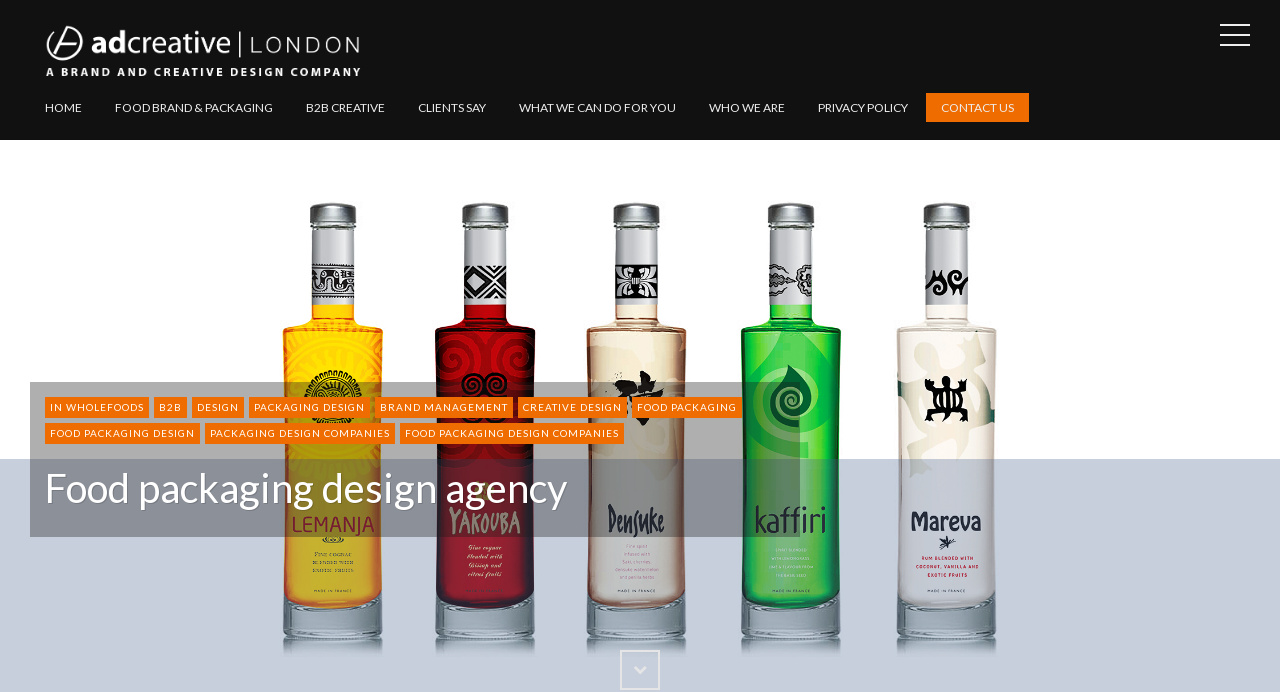

--- FILE ---
content_type: text/html; charset=utf-8
request_url: https://www.adcreative.co.uk/packaging-design-companies-2/
body_size: 7100
content:
<!DOCTYPE html>
<html>
<head>
	<meta charset="utf-8">

	<title>Food packaging design agency</title>
	<meta name="viewport" content="width=device-width, initial-scale=1.0" />

	<link href="https://fonts.googleapis.com/css?family=Lato:300,300i,400,400i,700,700i" rel="stylesheet" type="text/css" />
	<link rel="stylesheet" type="text/css" href="https://www.adcreative.co.uk/assets/css/style.css?v=f28ac3a0b3" />

	<!--[if lt IE 9]>
	<script src="https://www.adcreative.co.uk/assets/js/html5.js?v=f28ac3a0b3"></script>
	<![endif]-->

	<meta name="description" content="Food packaging design agency with 43 years experience. Food Industry and food packaging design  are our key expertise. Award winning, results driven service">
    <link rel="icon" href="https://www.adcreative.co.uk/content/images/size/w256h256/2024/12/ADCreative-icon.png" type="image/png">
    <link rel="canonical" href="https://www.adcreative.co.uk/packaging-design-companies-2/">
    <meta name="referrer" content="no-referrer-when-downgrade">
    
    <meta property="og:site_name" content="AD Creative">
    <meta property="og:type" content="website">
    <meta property="og:title" content="Food packaging design agency">
    <meta property="og:description" content="Food packaging design agency with 43 years experience. Food Industry and food packaging design  are our key expertise. Award winning, results driven service">
    <meta property="og:url" content="https://www.adcreative.co.uk/packaging-design-companies-2/">
    <meta property="og:image" content="https://www.adcreative.co.uk/content/images/size/w1200/2016/08/Kobrand-Shots-range-header-copy-2.png">
    <meta property="article:published_time" content="2016-08-16T17:07:59.000Z">
    <meta property="article:modified_time" content="2023-08-28T16:49:09.000Z">
    <meta property="article:tag" content="IN WHOLEFOODS">
    <meta property="article:tag" content="B2B">
    <meta property="article:tag" content="Design">
    <meta property="article:tag" content="Packaging design">
    <meta property="article:tag" content="Brand management">
    <meta property="article:tag" content="Creative design">
    <meta property="article:tag" content="food packaging">
    <meta property="article:tag" content="food packaging design">
    <meta property="article:tag" content="packaging design companies">
    <meta property="article:tag" content="food packaging design companies">
    
    <meta property="article:publisher" content="https://www.facebook.com/adcreativelondon">
    <meta property="article:author" content="https://www.facebook.com/adcreativelondon">
    <meta name="twitter:card" content="summary_large_image">
    <meta name="twitter:title" content="Food packaging design agency">
    <meta name="twitter:description" content="Food packaging design agency with 43 years experience. Food Industry and food packaging design  are our key expertise. Award winning, results driven service">
    <meta name="twitter:url" content="https://www.adcreative.co.uk/packaging-design-companies-2/">
    <meta name="twitter:image" content="https://www.adcreative.co.uk/content/images/size/w1200/2016/08/Kobrand-Shots-range-header-copy-2.png">
    <meta name="twitter:label1" content="Written by">
    <meta name="twitter:data1" content="John Graham">
    <meta name="twitter:label2" content="Filed under">
    <meta name="twitter:data2" content="IN WHOLEFOODS, B2B, Design, Packaging design, Brand management, Creative design, food packaging, food packaging design, packaging design companies, food packaging design companies">
    <meta name="twitter:site" content="@johnadcreative">
    <meta name="twitter:creator" content="@johnadcreative">
    <meta property="og:image:width" content="1200">
    <meta property="og:image:height" content="430">
    
    <script type="application/ld+json">
{
    "@context": "https://schema.org",
    "@type": "Article",
    "publisher": {
        "@type": "Organization",
        "name": "AD Creative",
        "url": "https://www.adcreative.co.uk/",
        "logo": {
            "@type": "ImageObject",
            "url": "https://www.adcreative.co.uk/content/images/2018/08/ADCREATIVE-LONDON-BRAND04.png"
        }
    },
    "author": {
        "@type": "Person",
        "name": "John Graham",
        "url": "https://www.adcreative.co.uk/author/johnnieg/",
        "sameAs": [
            "http://www.adcreative.co.uk/",
            "https://www.facebook.com/adcreativelondon",
            "https://x.com/johnadcreative"
        ]
    },
    "headline": "Food packaging design agency",
    "url": "https://www.adcreative.co.uk/packaging-design-companies-2/",
    "datePublished": "2016-08-16T17:07:59.000Z",
    "dateModified": "2023-08-28T16:49:09.000Z",
    "image": {
        "@type": "ImageObject",
        "url": "https://www.adcreative.co.uk/content/images/size/w1200/2016/08/Kobrand-Shots-range-header-copy-2.png",
        "width": 1200,
        "height": 430
    },
    "keywords": "IN WHOLEFOODS, B2B, Design, Packaging design, Brand management, Creative design, food packaging, food packaging design, packaging design companies, food packaging design companies",
    "description": "ADCreative is a Food brand/packaging creative company working with some of the world&#x27;s most famous brands. We were originally established in 1973 and are now based in The Club at The Barley Mow, Chiswick, West London.\n\n\nAD Creative&#x27;s award winning offering spans:\n\n\n * Food Packaging Design\n * Food Brand Creative\n * Digital and Print Design\n * Smartphone Apps\n * Food Brand Communications\n\n\nOur Core sectors are:\n\n\n * FMCG\n * Food &amp; Drink\n * Food Retail\n * Technology Brands\n * Venture Capital compa",
    "mainEntityOfPage": "https://www.adcreative.co.uk/packaging-design-companies-2/"
}
    </script>

    <meta name="generator" content="Ghost 6.12">
    <link rel="alternate" type="application/rss+xml" title="AD Creative" href="https://www.adcreative.co.uk/rss/">
    <script defer src="https://cdn.jsdelivr.net/ghost/portal@~2.56/umd/portal.min.js" data-i18n="true" data-ghost="https://www.adcreative.co.uk/" data-key="28f168ad4d742fd63740144e8b" data-api="https://adcreativelondon.ghost.io/ghost/api/content/" data-locale="en-US" crossorigin="anonymous"></script><style id="gh-members-styles">.gh-post-upgrade-cta-content,
.gh-post-upgrade-cta {
    display: flex;
    flex-direction: column;
    align-items: center;
    font-family: -apple-system, BlinkMacSystemFont, 'Segoe UI', Roboto, Oxygen, Ubuntu, Cantarell, 'Open Sans', 'Helvetica Neue', sans-serif;
    text-align: center;
    width: 100%;
    color: #ffffff;
    font-size: 16px;
}

.gh-post-upgrade-cta-content {
    border-radius: 8px;
    padding: 40px 4vw;
}

.gh-post-upgrade-cta h2 {
    color: #ffffff;
    font-size: 28px;
    letter-spacing: -0.2px;
    margin: 0;
    padding: 0;
}

.gh-post-upgrade-cta p {
    margin: 20px 0 0;
    padding: 0;
}

.gh-post-upgrade-cta small {
    font-size: 16px;
    letter-spacing: -0.2px;
}

.gh-post-upgrade-cta a {
    color: #ffffff;
    cursor: pointer;
    font-weight: 500;
    box-shadow: none;
    text-decoration: underline;
}

.gh-post-upgrade-cta a:hover {
    color: #ffffff;
    opacity: 0.8;
    box-shadow: none;
    text-decoration: underline;
}

.gh-post-upgrade-cta a.gh-btn {
    display: block;
    background: #ffffff;
    text-decoration: none;
    margin: 28px 0 0;
    padding: 8px 18px;
    border-radius: 4px;
    font-size: 16px;
    font-weight: 600;
}

.gh-post-upgrade-cta a.gh-btn:hover {
    opacity: 0.92;
}</style>
    <script defer src="https://cdn.jsdelivr.net/ghost/sodo-search@~1.8/umd/sodo-search.min.js" data-key="28f168ad4d742fd63740144e8b" data-styles="https://cdn.jsdelivr.net/ghost/sodo-search@~1.8/umd/main.css" data-sodo-search="https://adcreativelondon.ghost.io/" data-locale="en-US" crossorigin="anonymous"></script>
    
    <link href="https://www.adcreative.co.uk/webmentions/receive/" rel="webmention">
    <script defer src="/public/cards.min.js?v=f28ac3a0b3"></script>
    <link rel="stylesheet" type="text/css" href="/public/cards.min.css?v=f28ac3a0b3">
    <script defer src="/public/member-attribution.min.js?v=f28ac3a0b3"></script>
    <script defer src="/public/ghost-stats.min.js?v=f28ac3a0b3" data-stringify-payload="false" data-datasource="analytics_events" data-storage="localStorage" data-host="https://www.adcreative.co.uk/.ghost/analytics/api/v1/page_hit"  tb_site_uuid="c6319cb7-de87-48e3-8ca6-9535cb3ebc27" tb_post_uuid="20920013-9407-4e82-a4df-ef7bdfda648e" tb_post_type="page" tb_member_uuid="undefined" tb_member_status="undefined"></script><style>:root {--ghost-accent-color: #15171A;}</style>
    <!-- Start cookieyes banner -->
	<script id="cookieyes" type="text/javascript" src="https://cdn-cookieyes.com/client_data/7d43f6484d4074d5fde9c29f/script.js"></script>
	<!-- End cookieyes banner -->
<!-- Start of StatCounter Code for Default Guide -->
<script type="text/javascript">
var sc_project=9340202; 
var sc_invisible=1; 
var sc_security="90b8dfa5"; 
var sc_https=1; 
var scJsHost = (("https:" == document.location.protocol) ?
"https://secure." : "http://www.");
document.write("<scr"+"ipt type='text/javascript' src='" +
scJsHost +
"statcounter.com/counter/counter.js'></scr"+"ipt>");
</script>
<noscript>
<div class="statcounter">
  <a title="shopify analytics ecommerce" href="http://statcounter.com/shopify/" target="_blank">
    <img class="statcounter" src="//c.statcounter.com/9340202/0/90b8dfa5/1/" alt="shopify analytics ecommerce">
  </a>
</div>
</noscript>
<!-- End of StatCounter Code for Default Guide -->

<!-- Google site verification -->
<meta name="google-site-verification" content="yuo6BZlF-oRjsFtIrtp4-Q_T-BAi1KtM2wutE5iYHB4">

<!-- Google Tag Manager (gtag.js)  -->
<script async src="https://www.googletagmanager.com/gtag/js?id=UA-50401881-2"></script>
<script>
  window.dataLayer = window.dataLayer || [];
  function gtag(){dataLayer.push(arguments);}
  gtag('js', new Date());
  gtag('config', 'UA-50401881-2');
</script>

<!-- Google Tag Manager (gtag.js)  -->
<script async src="https://www.googletagmanager.com/gtag/js?id=AW-976972521"></script>
<script>
  window.dataLayer = window.dataLayer || [];
  function gtag(){dataLayer.push(arguments);}
  gtag('js', new Date());
  gtag('config', 'AW-976972521');
</script>

<!-- Google Analytics (analytics.js) -->
<script>
  (function(i,s,o,g,r,a,m){
    i['GoogleAnalyticsObject']=r;
    i[r]=i[r]||function(){
      (i[r].q=i[r].q||[]).push(arguments);
    },i[r].l=1*new Date();
    a=s.createElement(o),
    m=s.getElementsByTagName(o)[0];
    a.async=1;
    a.src=g;
    m.parentNode.insertBefore(a,m);
  })(window,document,'script','//www.google-analytics.com/analytics.js','ga');

  ga('create', 'UA-50401881-2', 'auto');
  ga('send', 'pageview');
</script>
<meta name="p:domain_verify" content="5038ae8976c44846b9fe89a17c83676b">
    <script src="https://code.jquery.com/jquery-3.6.0.min.js"></script>
<script>
  $(document).ready(function () {
      $("img:not([alt])").each(function () {
           const altText = "alttext"; 
           $(this).attr("alt", altText);
    });
  });
</script>
    <script>
document.addEventListener("DOMContentLoaded", function () {
       var oldURL = "https://www.adcreative.co.uk/Privacy-Policy/";
    var newURL = "https://www.adcreative.co.uk/privacy-policy/";
  var links = document.querySelectorAll("a");  
    links.forEach(function (link) {
        if (link.href === oldURL) {
            link.href = newURL;
        }
    });
});
</script>
</head>
<body class="page-template page-packaging-design-companies-2 tag-in-wholefoods tag-b2b tag-design tag-packaging tag-brand-management tag-creative-design tag-food-packaging tag-food-packaging-design tag-packaging-design-companies tag-food-packaging-design-companies">
	<div id="page" class="site">
		<header class="site-header">
	<div class="inner-wide">
		<p class="site-logo"><a href="https://www.adcreative.co.uk"><img src="https://www.adcreative.co.uk/content/images/2018/08/ADCREATIVE-LONDON-BRAND04.png" alt="AD Creative" /></a></p>
		<p class="site-title"><a href="https://www.adcreative.co.uk">AD Creative</a></p>
		<nav class="site-navigation" aria-label="Main Menu">
	<h2 class="screen-reader-text">Explore Website</h2>
	<ul class="menu">
		<li class="menu-item home" role="presentation"><a href="https://www.adcreative.co.uk/">Home</a></li>
		<li class="menu-item food-brand-packaging" role="presentation"><a href="https://www.adcreative.co.uk/tag/food-brand-and-packaging/">Food brand &amp; packaging</a></li>
		<li class="menu-item b2b-creative" role="presentation"><a href="https://www.adcreative.co.uk/tag/b2b-design/">B2B creative</a></li>
		<li class="menu-item clients-say" role="presentation"><a href="https://www.adcreative.co.uk/what-they-say-2/">Clients say</a></li>
		<li class="menu-item what-we-can-do-for-you" role="presentation"><a href="https://www.adcreative.co.uk/what-we-do-2/">What we can do for you</a></li>
		<li class="menu-item who-we-are" role="presentation"><a href="https://www.adcreative.co.uk/who-we-are-2/">Who we are</a></li>
		<li class="menu-item privacy-policy" role="presentation"><a href="https://www.adcreative.co.uk/Privacy-Policy/">Privacy Policy</a></li>
		<li class="menu-item contact-us" role="presentation"><a href="https://www.adcreative.co.uk/talk-to-us-2/">Contact us</a></li>
	</ul><!-- .menu -->
</nav><!-- .site-navigation -->

		<button class="sidebar-toggle"><span class="screen-reader-text">Open Sidebar</span><span class="sidebar-icon" aria-hidden="true"></span></button>
	</div><!-- .inner-wide -->
</header><!-- .site-header -->
		
<main class="site-main">
	<div class="site-content">

		<article class="post tag-in-wholefoods tag-b2b tag-design tag-packaging tag-brand-management tag-creative-design tag-food-packaging tag-food-packaging-design tag-packaging-design-companies tag-food-packaging-design-companies">
			<header class="cover post-header">
				<div class="cover-bg" style="background-image: url(https://www.adcreative.co.uk/content/images/2016/08/Kobrand-Shots-range-header-copy-2.png)"></div>
				<div class="cover-content">
					<div class="inner-wide">
						<div class="post-header-wrap">
							<div class="post-tags">
								<a href="/tag/in-wholefoods/">IN WHOLEFOODS</a><a href="/tag/b2b/">B2B</a><a href="/tag/design/">Design</a><a href="/tag/packaging/">Packaging design</a><a href="/tag/brand-management/">Brand management</a><a href="/tag/creative-design/">Creative design</a><a href="/tag/food-packaging/">food packaging</a><a href="/tag/food-packaging-design/">food packaging design</a><a href="/tag/packaging-design-companies/">packaging design companies</a><a href="/tag/food-packaging-design-companies/">food packaging design companies</a>
							</div><!-- .post-tags -->
							<h1 class="post-title">Food packaging design agency</h1>
						</div>
						<a href="#" class="scroll-down square light"><i class="icon-chevron-down" aria-hidden="true"></i><span class="screen-reader-text">Scroll Down</span></a>
					</div><!-- .inner-wide -->
				</div><!-- .cover-content -->
			</header><!-- .cover -->
			<div class="post-content inner">
				<!--kg-card-begin: markdown--><p><strong>ADCreative</strong> is a Food brand/packaging  creative company working with some of the world's most famous brands. We were originally established in 1973 and are now based in The Club at The Barley Mow, Chiswick, West London.</p>
<p><mark><strong>AD Creative's award winning offering spans:</strong></mark></p>
<ul>
<li><strong><a href="https://www.adcreative.co.uk/">Food Packaging Design</a></strong></li>
<li><strong><a href="https://www.adcreative.co.uk/savvy-foods/">Food Brand Creative</a></strong></li>
<li><strong><a href="https://www.adcreative.co.uk/star-commercial-academy/">Digital and Print Design</a></strong></li>
<li><strong><a href="https://www.adcreative.co.uk/world-class-procurement/">Smartphone Apps</a></strong></li>
<li><strong><a href="https://www.adcreative.co.uk/sacla-branded-print-and-sales/">Food Brand Communications</a></strong></li>
</ul>
<p><mark><strong>Our Core sectors are:</strong></mark></p>
<ul>
<li><strong>FMCG</strong></li>
<li><strong>Food &amp; Drink</strong></li>
<li><strong>Food Retail</strong></li>
<li><strong>Technology Brands</strong></li>
<li><strong>Venture Capital companies in the Food Industry</strong></li>
</ul>
<p>With a balance of commercial understanding and inventive thinking, AD Creative delivers creative solutions for commercial challenges... across Food &amp; Drinks brands and Artisan specialist producers. For brands such as The Coca-Cola Company, Sacla and The Dragons from BBCs Dragons Den amongst <a href="https://www.adcreative.co.uk/food-clients/">many others</a> seem to think.</p>
<p>We are nimble, flexible and collaborative.<br>
We offer fresh insight and incredible value.<br>
We are an extension of your team.</p>
<p>Take a look at <a href="https://www.adcreative.co.uk/what-they-say/">what our clients say</a> to hear it straight from them!</p>
<hr>
<p>We love to talk food and food packaging so feel free to <a href="https://www.adcreative.co.uk/talk-to-us/">get in touch</a>, or take a look at our food clients these are all companies that are just like you from the very biggest to the very smallest each one of them started out somewhere ( ones were working on now are JUST starting out on that small batch product).</p>
<hr>
<p><mark><strong>Working in Partnership with Jane Milton - Food Industry Expert</strong></mark></p>
<p>Jane Milton, leading a team of Food Industry Specialists. Jane has built a business working with producers, innovators and retailers helping them develop ideas and bring them to market cost effectively, expediently and successfully.  With over  25 years expertise in the food industry and a proven track record for helping food businesses achieve great results, Jane and her colleagues are always in demand to identify strategies and bring them to fruition within the food industry.</p>
<p><em>Click the logo to read more about Jane Milton.</em></p>
<p><a href="http://www.janemilton.com/?ref=adcreative.co.uk"><img src="https://www.adcreative.co.uk/content/images/2016/08/Jane-Milton-2.png"></a></p>
<hr>
<p><mark><strong>Process</strong></mark></p>
<p>It's never a one-size-fits-all approach and some of our clients join our process at different stages, dependent on their specific needs.</p>
<p>It's about giving you peace of mind there is a clear thought process behind the work we do and that each stage feels collaborative and accountable.</p>
<p><img src="https://www.adcreative.co.uk/content/images/2016/08/Process.gif" alt="alt" loading="lazy"></p>
<p><a href="http://adcreativeclientarea.businesscatalyst.com/assets/adcreative-london-process.pdf?ref=adcreative.co.uk">Download a pdf of our process</a></p>
<hr>
<p><strong>Contact us using this form to talk about how you see your food brand developing and what challenges you face -  we are good listeners</strong></p>
<script src="https://static.elfsight.com/platform/platform.js" data-use-service-core defer></script>
<div class="elfsight-app-a8649ad1-225c-471c-b72b-e3ebe65fae52"></div>
<!--kg-card-end: markdown-->
			</div><!-- .post-content -->
		</article><!-- .post -->

	</div><!-- .site-content -->
</main><!-- .site-main -->

		<aside class="sidebar" aria-label="Sidebar">
	<div class="sidebar-scrollable">
		<div class="widget-area">
				<nav class="site-navigation" aria-label="Main Menu">
	<h2 class="screen-reader-text">Explore Website</h2>
	<ul class="menu">
		<li class="menu-item home" role="presentation"><a href="https://www.adcreative.co.uk/">Home</a></li>
		<li class="menu-item food-brand-packaging" role="presentation"><a href="https://www.adcreative.co.uk/tag/food-brand-and-packaging/">Food brand &amp; packaging</a></li>
		<li class="menu-item b2b-creative" role="presentation"><a href="https://www.adcreative.co.uk/tag/b2b-design/">B2B creative</a></li>
		<li class="menu-item clients-say" role="presentation"><a href="https://www.adcreative.co.uk/what-they-say-2/">Clients say</a></li>
		<li class="menu-item what-we-can-do-for-you" role="presentation"><a href="https://www.adcreative.co.uk/what-we-do-2/">What we can do for you</a></li>
		<li class="menu-item who-we-are" role="presentation"><a href="https://www.adcreative.co.uk/who-we-are-2/">Who we are</a></li>
		<li class="menu-item privacy-policy" role="presentation"><a href="https://www.adcreative.co.uk/Privacy-Policy/">Privacy Policy</a></li>
		<li class="menu-item contact-us" role="presentation"><a href="https://www.adcreative.co.uk/talk-to-us-2/">Contact us</a></li>
	</ul><!-- .menu -->
</nav><!-- .site-navigation -->

			<section class="widget widget-text">
				<h2 class="widget-title">About AD Creative</h2>
				<p>ADCreative London is a brand and creative company working with some of the world's most famous brands.</p>
				<p>We were originally established in 1973 and are now based near the beautiful Chiswick House and Gardens at 8 Elmwood Road London W43DZ.</p>
				<p>We are a creative team of 20 people working with both major global and smaller challenger brands.</p>
				<p>We work across 3 core sectors: Food &amp; Drink FMCG brands, lifestyle/technology brands and large scale venture capital firms.</p>
			</section><!-- .widget -->
			<section class="widget widget-newsletter">
				<h2 class="widget-title">AD Creative Newsletter</h2>
				<p>Enter your email address &amp; subscribe to get the news straight to your inbox.</p>
				<form action="https://adcreative.us17.list-manage.com/subscribe/post?u=ec0554e2d180fee77c456b401&amp;id=f9c6f52093&amp;f_id=005cc2e1f0" method="post" id="mc-embedded-subscribe-form" name="mc-embedded-subscribe-form" class="validate" novalidate>
					<div class="mc-field-group">
						<label for="mce-EMAIL" class="screen-reader-text">Email Address</label>
						<input type="email" value="" name="EMAIL" class="required email" id="mce-EMAIL" placeholder="Your email address" />
						<input type="hidden" name="tags" value="229">
					</div>
					<!-- real people should not fill this in and expect good things - do not remove this or risk form bot signups-->
					<div style="position: absolute; left: -5000px;" aria-hidden="true"><input type="text" name="b_413d2c360ff9229ea68ef56bb_20dd4a8eb0" tabindex="-1" value=""></div>
					<div class="clear"><input type="submit" value="Subscribe" name="subscribe" id="mc-embedded-subscribe" class="button"></div>
				</form>
			</section><!-- .widget -->
			<section class="widget widget-text">
				<h2 class="widget-title">Contact</h2>
				<p>Get in touch to talk about your commercial challenges and maybe meet over a coffee.</p>
				<p>We are a friendly bunch who would love to help by solving your creative problems!</p>
				<ul class="contacts">
					<li><span class="icon icon-envelope" aria-hidden="true"></span> <a href="mailto:john@adcreative.co.uk">john@adcreative.co.uk</a></li>
					<li><span class="icon icon-map-marker" aria-hidden="true"></span> 8 Elmwood Road <br> London <br> W43DZ </li>
					<li><span class="icon icon-phone" aria-hidden="true"></span> John Graham: +44(0)7831 859 672</li>
				</ul>
			</section><!-- .widget -->
		</div><!-- .widget-area -->
		<button class="sidebar-toggle"><span class="screen-reader-text">Open Sidebar</span><span class="sidebar-icon" aria-hidden="true"></span></button>
	</div><!-- .sidebar-scrollable -->
</aside><!-- .sidebar -->
		<footer class="site-footer">
	<div class="inner-wide">
		<div class="offsite-links">
			<a href="https://x.com/johnadcreative" class="square" target="_blank"><i class="icon-twitter" aria-hidden="true"></i><span class="screen-reader-text">Twitter</span></a>
			<a href="https://www.facebook.com/adcreativelondon" class="square" target="_blank"><i class="icon-facebook" aria-hidden="true"></i><span class="screen-reader-text">Facebook</span></a>
		</div><!-- .offsite-links -->
		<p class="copyright">&copy; 2026 <a href="https://www.adcreative.co.uk">AD Creative</a></p>
		<a href="#page" class="top-link square"><i class="icon-chevron-up" aria-hidden="true"></i><span class="screen-reader-text">Back to the top</span></a>
	</div><!-- .inner-wide -->
</footer><!-- .site-footer -->		<div class="overlay"></div>
	</div><!-- #page -->

	<script type="text/javascript" src="https://code.jquery.com/jquery-1.12.4.min.js"></script>
	<!-- Twitter universal website tag code -->
<script>
!function(e,n,u,a){e.twq||(a=e.twq=function(){a.exe?a.exe.apply(a,arguments):
a.queue.push(arguments);},a.version='1',a.queue=[],t=n.createElement(u),
t.async=!0,t.src='//static.ads-twitter.com/uwt.js',s=n.getElementsByTagName(u)[0],
s.parentNode.insertBefore(t,s))}(window,document,'script');
// Insert Twitter Pixel ID and Standard Event data below
twq('init','nvbh9');
twq('track','PageView');
</script>
<!-- End Twitter universal website tag code -->
<div style="display:none;">     
    <a href="https://www.adcreative.co.uk/p/766912b5-9e96-472a-bceb-ebbd64afe389/">Orphan Pages</a>    
</div>

	<script type="text/javascript" src="https://www.adcreative.co.uk/assets/js/plugins.js?v=f28ac3a0b3"></script>
	<script type="text/javascript" src="https://www.adcreative.co.uk/assets/js/custom.js?v=f28ac3a0b3"></script>
</body>
</html>
